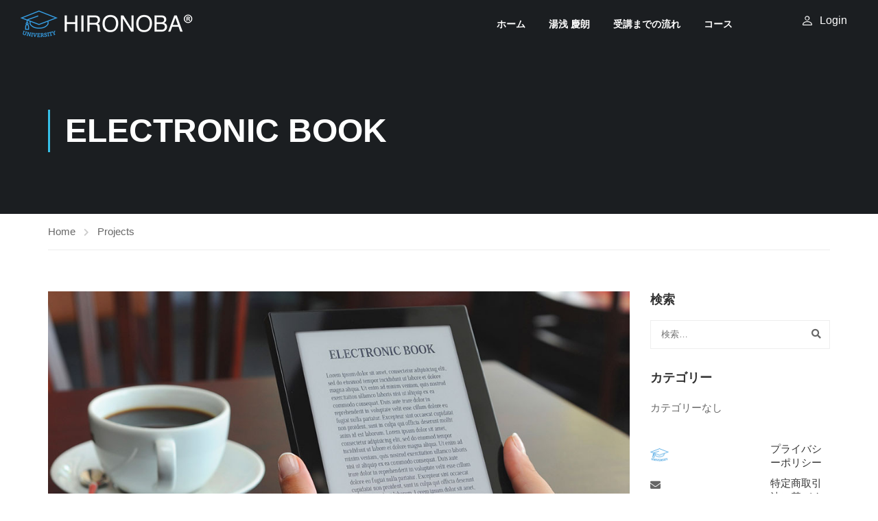

--- FILE ---
content_type: text/css
request_url: https://academy.hironoba.jp/wp-content/themes/eduma/assets/css/libs/portfolio.css?ver=5.5.7
body_size: 8556
content:
.animated{-webkit-animation-duration:1s;-moz-animation-duration:1s;-ms-animation-duration:1s;-o-animation-duration:1s;animation-duration:1s;visibility:visible !important}.animated.hinge{-webkit-animation-duration:1s;-moz-animation-duration:1s;-ms-animation-duration:1s;-o-animation-duration:1s;animation-duration:1s}@-webkit-keyframes slideInLeft{0%{opacity:0;-webkit-transform:translateX(-2000px)}100%{-webkit-transform:translateX(0)}}@-moz-keyframes slideInLeft{0%{opacity:0;-moz-transform:translateX(-2000px)}100%{-moz-transform:translateX(0)}}@-o-keyframes slideInLeft{0%{opacity:0;-o-transform:translateX(-2000px)}100%{-o-transform:translateX(0)}}@keyframes slideInLeft{0%{opacity:0;transform:translateX(-2000px)}100%{transform:translateX(0)}}.slideInLeft{-webkit-animation-name:slideInLeft;-moz-animation-name:slideInLeft;-o-animation-name:slideInLeft;animation-name:slideInLeft}@-webkit-keyframes slideInRight{0%{opacity:0;-webkit-transform:translateX(2000px)}100%{-webkit-transform:translateX(0)}}@-moz-keyframes slideInRight{0%{opacity:0;-moz-transform:translateX(2000px)}100%{-moz-transform:translateX(0)}}@-o-keyframes slideInRight{0%{opacity:0;-o-transform:translateX(2000px)}100%{-o-transform:translateX(0)}}@keyframes slideInRight{0%{opacity:0;transform:translateX(2000px)}100%{transform:translateX(0)}}.slideInRight{-webkit-animation-name:slideInRight;-moz-animation-name:slideInRight;-o-animation-name:slideInRight;animation-name:slideInRight}@-webkit-keyframes fadeIn{0%{opacity:0}100%{opacity:1}}@-moz-keyframes fadeIn{0%{opacity:0}100%{opacity:1}}@-o-keyframes fadeIn{0%{opacity:0}100%{opacity:1}}@keyframes fadeIn{0%{opacity:0}100%{opacity:1}}.fadeIn{-webkit-animation-name:fadeIn;-moz-animation-name:fadeIn;-o-animation-name:fadeIn;animation-name:fadeIn}@-webkit-keyframes fadeInUp{0%{opacity:0;-webkit-transform:translateY(20px)}100%{opacity:1;-webkit-transform:translateY(0)}}@-moz-keyframes fadeInUp{0%{opacity:0;-moz-transform:translateY(20px)}100%{opacity:1;-moz-transform:translateY(0)}}@-o-keyframes fadeInUp{0%{opacity:0;-o-transform:translateY(20px)}100%{opacity:1;-o-transform:translateY(0)}}@keyframes fadeInUp{0%{opacity:0;transform:translateY(20px)}100%{opacity:1;transform:translateY(0)}}.fadeInUp{-webkit-animation-name:fadeInUp;-moz-animation-name:fadeInUp;-o-animation-name:fadeInUp;animation-name:fadeInUp;visibility:visible}@-webkit-keyframes fadeInDown{0%{opacity:0;-webkit-transform:translateY(-20px)}100%{opacity:1;-webkit-transform:translateY(0)}}@-moz-keyframes fadeInDown{0%{opacity:0;-moz-transform:translateY(-20px)}100%{opacity:1;-moz-transform:translateY(0)}}@-o-keyframes fadeInDown{0%{opacity:0;-o-transform:translateY(-20px)}100%{opacity:1;-o-transform:translateY(0)}}@keyframes fadeInDown{0%{opacity:0;transform:translateY(-20px)}100%{opacity:1;transform:translateY(0)}}.fadeInDown{-webkit-animation-name:fadeInDown;-moz-animation-name:fadeInDown;-o-animation-name:fadeInDown;animation-name:fadeInDown}@-webkit-keyframes fadeInLeft{0%{opacity:0;-webkit-transform:translateX(-20px)}100%{opacity:1;-webkit-transform:translateX(0)}}@-moz-keyframes fadeInLeft{0%{opacity:0;-moz-transform:translateX(-20px)}100%{opacity:1;-moz-transform:translateX(0)}}@-o-keyframes fadeInLeft{0%{opacity:0;-o-transform:translateX(-20px)}100%{opacity:1;-o-transform:translateX(0)}}@keyframes fadeInLeft{0%{opacity:0;transform:translateX(-20px)}100%{opacity:1;transform:translateX(0)}}.fadeInLeft{-webkit-animation-name:fadeInLeft;-moz-animation-name:fadeInLeft;-o-animation-name:fadeInLeft;animation-name:fadeInLeft}@-webkit-keyframes fadeInRight{0%{opacity:0;-webkit-transform:translateX(20px)}100%{opacity:1;-webkit-transform:translateX(0)}}@-moz-keyframes fadeInRight{0%{opacity:0;-moz-transform:translateX(20px)}100%{opacity:1;-moz-transform:translateX(0)}}@-o-keyframes fadeInRight{0%{opacity:0;-o-transform:translateX(20px)}100%{opacity:1;-o-transform:translateX(0)}}@keyframes fadeInRight{0%{opacity:0;transform:translateX(20px)}100%{opacity:1;transform:translateX(0)}}.fadeInRight{-webkit-animation-name:fadeInRight;-moz-animation-name:fadeInRight;-o-animation-name:fadeInRight;animation-name:fadeInRight}.mfp-wrap,.mfp-bg{z-index:999999}.img-portfolio>a{display:inherit}.related-portfolio{clear:both;margin-top:40px;padding:0}.related-portfolio ul.row{margin-left:-15px;margin-right:-15px}.related-portfolio .module_title{margin-bottom:40px}.related-portfolio li{list-style:none}.related-portfolio .portfolio-image{position:relative}.related-portfolio .portfolio-image img{width:100%}.related-portfolio .portfolio_hover{background:rgba(0,0,0,0.8);position:absolute;left:0;right:0;top:0;text-align:center;color:#fff;filter:alpha(opacity=0);-ms-filter:"progid:DXImageTransform.Microsoft.Alpha(Opacity=0)";-webkit-opacity:0;-khtml-opacity:0;-moz-opacity:0;-ms-opacity:0;-o-opacity:0;opacity:0}.related-portfolio .portfolio_hover:hover{filter:alpha(opacity=100);-ms-filter:"progid:DXImageTransform.Microsoft.Alpha(Opacity=100)";-webkit-opacity:1;-khtml-opacity:1;-moz-opacity:1;-ms-opacity:1;-o-opacity:1;opacity:1}.related-portfolio .portfolio_hover:hover .p_line{width:50%}.related-portfolio .portfolio_hover:before{content:"";display:inline-block;vertical-align:middle;height:100%}.related-portfolio .portfolio_hover .thumb-bg{display:inline-block;vertical-align:middle;height:auto;width:70%}.related-portfolio .portfolio_hover .mask-content h3 a{color:#fff}.related-portfolio .p_line{height:1px;background:#fff;width:20%;-webkit-transition:all 0.4s ease-in-out 0s;-khtml-transition:all 0.4s ease-in-out 0s;-moz-transition:all 0.4s ease-in-out 0s;-ms-transition:all 0.4s ease-in-out 0s;-o-transition:all 0.4s ease-in-out 0s;transition:all 0.4s ease-in-out 0s;display:inline-block;margin:5px 0}.related-portfolio .cat_portfolio a{color:#fff}.wapper_portfolio.standard.effects_zoom_01 .link_hover{border-radius:2px 2px 0 0;display:block;overflow:hidden}.wapper_portfolio.standard.effects_zoom_01 .portfolio_hover{display:none}.wapper_portfolio.standard.effects_zoom_01 .portfolio-image img,.wapper_portfolio.standard.effects_zoom_01 .portfolio-image .thumb-img{border-radius:2px 2px 0 0;-webkit-transition:all 0.2s ease-in-out 0s;-khtml-transition:all 0.2s ease-in-out 0s;-moz-transition:all 0.2s ease-in-out 0s;-ms-transition:all 0.2s ease-in-out 0s;-o-transition:all 0.2s ease-in-out 0s;transition:all 0.2s ease-in-out 0s}.wapper_portfolio.standard.effects_zoom_01 .portfolio-image:hover img,.wapper_portfolio.standard.effects_zoom_01 .portfolio-image:hover .thumb-img{-webkit-transform:scale(1.2,1.2);-moz-transform:scale(1.2,1.2);-ms-transform:scale(1.2,1.2);-o-transform:scale(1.2,1.2)}.wapper_portfolio.gallery.effects_zoom_01 .thumb-bg{display:inline-block;vertical-align:middle;height:auto;width:70%}.wapper_portfolio.gallery.effects_zoom_01 .portfolio_hover:before{content:"";display:inline-block;vertical-align:middle;height:100%}.wapper_portfolio.gallery.effects_zoom_01 .portfolio-image{position:relative;overflow:hidden}.wapper_portfolio.gallery.effects_zoom_01 .portfolio_hover{position:absolute;top:100%;left:0;right:0;bottom:0;text-align:center;opacity:0;-webkit-transition:all 200ms ease-out;-moz-transition:all 200ms ease-out;transition:all 200ms ease-out;padding:20px}.wapper_portfolio.gallery.effects_zoom_01 .portfolio_hover{background:rgba(0,0,0,0.3)}.wapper_portfolio.gallery.effects_zoom_01 .portfolio-image:hover .portfolio_hover{opacity:1;top:0}.wapper_portfolio.gallery.effects_zoom_01 .portfolio-image:hover .portfolio_hover .read_more{opacity:1}.wapper_portfolio.gallery.effects_zoom_01 .mask-content h3>a,.wapper_portfolio.gallery.effects_zoom_01 .mask-content .cat_portfolio{color:#fff}.wapper_portfolio.gallery.effects_zoom_01 .portfolio-image>img,.wapper_portfolio.gallery.effects_zoom_01 .portfolio-image .thumb-img{border-radius:2px 2px 0 0;-webkit-transition:all 0.2s ease-in-out;-khtml-transition:all 0.2s ease-in-out;-moz-transition:all 0.2s ease-in-out;-ms-transition:all 0.2s ease-in-out;-o-transition:all 0.2s ease-in-out;transition:all 0.2s ease-in-out}.wapper_portfolio.gallery.effects_zoom_01 .portfolio-image:hover>img,.wapper_portfolio.gallery.effects_zoom_01 .portfolio-image:hover .thumb-img{-webkit-transform:scale(1.2,1.2);-moz-transform:scale(1.2,1.2);-ms-transform:scale(1.2,1.2);-o-transform:scale(1.2,1.2)}.wapper_portfolio.standard.effects_zoom_02 .mask-content{display:table-cell;vertical-align:middle}.wapper_portfolio.standard.effects_zoom_02 .portfolio-image:hover .mask-content .btn_zoom{-webkit-animation-duration:1s;-moz-animation-duration:1s;-ms-animation-duration:1s;-o-animation-duration:1s;animation-duration:1s;visibility:visible !important}.wapper_portfolio.standard.effects_zoom_02 .portfolio-image:hover .mask-content .btn_zoom{-webkit-animation-name:fadeInDown;-moz-animation-name:fadeInDown;-o-animation-name:fadeInDown;animation-name:fadeInDown}.wapper_portfolio.standard.effects_zoom_02 .portfolio-image{position:relative;overflow:hidden}.wapper_portfolio.standard.effects_zoom_02 .portfolio-image:before{content:"";position:absolute;top:8px;left:8px;bottom:8px;right:8px;border:2px solid;border-color:#fff;opacity:0.3}.wapper_portfolio.standard.effects_zoom_02 .portfolio-image:hover .portfolio_hover{opacity:1}.wapper_portfolio.standard.effects_zoom_02 .portfolio_hover{position:absolute;top:0;left:0;right:0;bottom:0;text-align:center;opacity:0;-webkit-transition:opacity 300ms ease-in-out;-moz-transition:opacity 300ms ease-in-out;-ms-transition:opacity 300ms ease-in-out;-o-transition:opacity 300ms ease-in-out;transition:opacity 300ms ease-in-out;padding:20px}.wapper_portfolio.standard.effects_zoom_02 .portfolio_hover:before{content:"";position:absolute;top:8px;left:8px;bottom:8px;right:8px;border:2px solid;border-color:#fff;opacity:0.3}.wapper_portfolio.standard.effects_zoom_02 .portfolio_hover .thumb-bg{background-color:rgba(0,0,255,0.4);height:100%;width:100%;display:table}.wapper_portfolio.standard.effects_zoom_02 .portfolio-image img,.wapper_portfolio.standard.effects_zoom_02 .portfolio-image .thumb-img{-webkit-transition:all 0.8s ease;-khtml-transition:all 0.8s ease;-moz-transition:all 0.8s ease;-ms-transition:all 0.8s ease;-o-transition:all 0.8s ease;transition:all 0.8s ease}.wapper_portfolio.standard.effects_zoom_02 .portfolio-image:hover img,.wapper_portfolio.standard.effects_zoom_02 .portfolio-image:hover .thumb-img{-webkit-transform:scale(1.2,1.2);-moz-transform:scale(1.2,1.2);-ms-transform:scale(1.2,1.2);-o-transform:scale(1.2,1.2)}.wapper_portfolio.gallery.effects_zoom_02 .mask-content{display:table-cell;vertical-align:middle}.wapper_portfolio.gallery.effects_zoom_02 .portfolio-image .mask-content h3,.wapper_portfolio.gallery.effects_zoom_02 .portfolio-image:hover .mask-content .cat_portfolio,.wapper_portfolio.gallery.effects_zoom_02 .portfolio-image:hover .mask-content .btn_zoom{-webkit-animation-duration:1s;-moz-animation-duration:1s;-ms-animation-duration:1s;-o-animation-duration:1s;animation-duration:1s;visibility:visible !important}.wapper_portfolio.gallery.effects_zoom_02 .portfolio-image:hover .mask-content h3{-webkit-animation-name:fadeInLeft;-moz-animation-name:fadeInLeft;-o-animation-name:fadeInLeft;animation-name:fadeInLeft}.wapper_portfolio.gallery.effects_zoom_02 .portfolio-image:hover .mask-content .cat_portfolio{-webkit-animation-name:fadeInRight;-moz-animation-name:fadeInRight;-o-animation-name:fadeInRight;animation-name:fadeInRight}.wapper_portfolio.gallery.effects_zoom_02 .portfolio-image:hover .mask-content .btn_zoom{-webkit-animation-name:fadeInDown;-moz-animation-name:fadeInDown;-o-animation-name:fadeInDown;animation-name:fadeInDown}.wapper_portfolio.gallery.effects_zoom_02 .portfolio-image{position:relative;overflow:hidden}.wapper_portfolio.gallery.effects_zoom_02 .portfolio-image:before{content:"";position:absolute;top:8px;left:8px;bottom:8px;right:8px;border:2px solid;border-color:#fff;opacity:0.3}.wapper_portfolio.gallery.effects_zoom_02 .portfolio-image:hover .portfolio_hover{opacity:1}.wapper_portfolio.gallery.effects_zoom_02 .portfolio_hover{position:absolute;top:0;left:0;right:0;bottom:0;text-align:center;opacity:0;-webkit-transition:opacity 300ms ease-in-out;-moz-transition:opacity 300ms ease-in-out;-ms-transition:opacity 300ms ease-in-out;-o-transition:opacity 300ms ease-in-out;transition:opacity 300ms ease-in-out;padding:20px}.wapper_portfolio.gallery.effects_zoom_02 .portfolio_hover:before{content:"";position:absolute;top:8px;left:8px;bottom:8px;right:8px;border:2px solid;border-color:#fff;opacity:0.3}.wapper_portfolio.gallery.effects_zoom_02 .portfolio_hover .thumb-bg{background-color:rgba(0,0,255,0.4);height:100%;width:100%;display:table}.wapper_portfolio.gallery.effects_zoom_02 .portfolio-image>img,.wapper_portfolio.gallery.effects_zoom_02 .portfolio-image .thumb-img{-webkit-transition:all 0.8s ease;-khtml-transition:all 0.8s ease;-moz-transition:all 0.8s ease;-ms-transition:all 0.8s ease;-o-transition:all 0.8s ease;transition:all 0.8s ease}.wapper_portfolio.gallery.effects_zoom_02 .portfolio-image:hover>img,.wapper_portfolio.gallery.effects_zoom_02 .portfolio-image:hover .thumb-img{-webkit-transform:scale(1.2,1.2);-moz-transform:scale(1.2,1.2);-ms-transform:scale(1.2,1.2);-o-transform:scale(1.2,1.2)}.wapper_portfolio.standard.effect-layla .item_large .portfolio_hover h3{font-size:28px}.wapper_portfolio.standard.effect-layla .portfolio_hover a.link_hover{z-index:999}.wapper_portfolio.standard.effect-layla .portfolio_hover h3 a,.wapper_portfolio.standard.effect-layla .portfolio_hover .cat_portfolio{position:relative;z-index:9;text-align:left}.wapper_portfolio.standard.effect-layla .portfolio_hover .read_more{z-index:9}.wapper_portfolio.standard.effect-layla .portfolio_hover h3{text-transform:none !important;text-align:left}.wapper_portfolio.standard.effect-layla .portfolio_hover h3 a,.wapper_portfolio.standard.effect-layla .portfolio_hover{color:#fff}.wapper_portfolio.standard.effect-layla .portfolio_hover h3 a:hover{opacity:0.8}.wapper_portfolio.standard.effect-layla .portfolio_hover .cat_portfolio{text-transform:uppercase;font-size:11px;font-weight:600}.wapper_portfolio.standard.effect-layla .portfolio_hover h3 a:hover{opacity:0.8}.wapper_portfolio.standard.effect-layla .portfolio_hover .cat_portfolio{text-transform:uppercase;font-size:11px;font-weight:600}.wapper_portfolio.standard.effect-layla .portfolio_hover{position:absolute;top:100%;left:0;right:0;bottom:0;text-align:center;opacity:0;-webkit-transition:all 200ms ease-out;-moz-transition:all 200ms ease-out;transition:all 200ms ease-out;padding:20px}.wapper_portfolio.standard.effect-layla .portfolio-image:hover .portfolio_hover{opacity:1;top:0}.wapper_portfolio.standard.effect-layla .portfolio-image:hover .portfolio_hover .read_more{opacity:1}.wapper_portfolio.standard.effect-layla .portfolio_hover{background:rgba(0,0,0,0.3)}.wapper_portfolio.standard.effect-layla .portfolio-image{position:relative;overflow:hidden}.wapper_portfolio.standard.effect-layla .portfolio-image>a>img{-webkit-transition:opacity 0.35s,-webkit-transform 0.35s;transition:opacity 0.35s,transform 0.35s}.wapper_portfolio.standard.effect-layla .portfolio-image h3{-webkit-transition:opacity 0.35s,-webkit-transform 0.35s;transition:opacity 0.35s,transform 0.35s;-webkit-transform:translate3d(-100px,0,0);transform:translate3d(-100px,0,0)}.wapper_portfolio.standard.effect-layla .portfolio-image .cat_portfolio{-webkit-transition:opacity 0.35s,-webkit-transform 0.35s;transition:opacity 0.35s,transform 0.35s;-webkit-transform:translate3d(0,35px,0);transform:translate3d(0,35px,0)}.wapper_portfolio.standard.effect-layla .portfolio-image .read_more{right:50%;margin-right:-26px;bottom:-50px}.wapper_portfolio.standard.effect-layla .portfolio-image:hover .portfolio_hover:before,.wapper_portfolio.standard.effect-layla .portfolio-image:hover .portfolio_hover:after{opacity:1;-webkit-transform:scale(1);transform:scale(1)}.wapper_portfolio.standard.effect-layla .portfolio-image:hover>a>img{-webkit-transition-delay:0.15s;transition-delay:0.15s;-webkit-transform:scale(1.1);transform:scale(1.1)}.wapper_portfolio.standard.effect-layla .portfolio-image:hover h3,.wapper_portfolio.standard.effect-layla .portfolio-image:hover .cat_portfolio{-webkit-transform:translate3d(0,0,0);transform:translate3d(0,0,0)}.wapper_portfolio.standard.effect-layla .portfolio-image:hover .read_more{bottom:51px}.wapper_portfolio.standard.effect-layla .portfolio-image .portfolio_hover{padding:55px 65px 0 65px;top:0;left:0;width:100%;height:100%}.wapper_portfolio.standard.effect-layla .portfolio-image .portfolio_hover:before,.wapper_portfolio.standard.effect-layla .portfolio-image .portfolio_hover:after{-webkit-transition:opacity 0.35s,-webkit-transform 0.35s;transition:opacity 0.35s,transform 0.35s}.wapper_portfolio.standard.effect-layla .portfolio-image .portfolio_hover:before,.wapper_portfolio.standard.effect-layla .portfolio-image .portfolio_hover:after{position:absolute;content:"";opacity:0}.wapper_portfolio.standard.effect-layla .portfolio-image .portfolio_hover:after{top:30px;right:50px;bottom:30px;left:50px;border-right:1px solid #fff;border-left:1px solid #fff;-webkit-transform:scale(1,0);-moz-transform:scale(1,0);-ms-transform:scale(1,0);-o-transform:scale(1,0);-webkit-transform-origin:100% 0;transform-origin:100% 0}.wapper_portfolio.standard.effect-layla .portfolio-image .portfolio_hover:before{top:50px;right:30px;bottom:50px;left:30px;border-top:1px solid #fff;border-bottom:1px solid #fff;-webkit-transform:scale(0,1);-moz-transform:scale(0,1);-ms-transform:scale(0,1);-o-transform:scale(0,1);-webkit-transform-origin:0 0;transform-origin:0 0}.wapper_portfolio.gallery.effect-layla .btn_zoom{position:absolute;right:50px;bottom:50px;z-index:1}.wapper_portfolio.gallery.effect-layla .item_large .portfolio_hover h3{font-size:28px}.wapper_portfolio.gallery.effect-layla .portfolio_hover a.link_hover{z-index:999}.wapper_portfolio.gallery.effect-layla .portfolio_hover h3 a,.wapper_portfolio.gallery.effect-layla .portfolio_hover .cat_portfolio{position:relative;z-index:9;text-align:left}.wapper_portfolio.gallery.effect-layla .portfolio_hover .read_more{z-index:9}.wapper_portfolio.gallery.effect-layla .portfolio_hover h3{text-transform:none !important;text-align:left}.wapper_portfolio.gallery.effect-layla .portfolio_hover h3 a,.wapper_portfolio.gallery.effect-layla .portfolio_hover{color:#fff}.wapper_portfolio.gallery.effect-layla .portfolio_hover h3 a:hover{opacity:0.8}.wapper_portfolio.gallery.effect-layla .portfolio_hover .cat_portfolio{text-transform:uppercase;font-size:11px;font-weight:600}.wapper_portfolio.gallery.effect-layla .portfolio_hover h3 a:hover{opacity:0.8}.wapper_portfolio.gallery.effect-layla .portfolio_hover .cat_portfolio{text-transform:uppercase;font-size:11px;font-weight:600}.wapper_portfolio.gallery.effect-layla .portfolio_hover{position:absolute;top:100%;left:0;right:0;bottom:0;text-align:center;opacity:0;-webkit-transition:all 200ms ease-out;-moz-transition:all 200ms ease-out;transition:all 200ms ease-out;padding:20px}.wapper_portfolio.gallery.effect-layla .portfolio-image:hover .portfolio_hover{opacity:1;top:0}.wapper_portfolio.gallery.effect-layla .portfolio-image:hover .portfolio_hover .read_more{opacity:1}.wapper_portfolio.gallery.effect-layla .portfolio_hover{background:rgba(0,0,0,0.3)}.wapper_portfolio.gallery.effect-layla .portfolio-image{position:relative}.wapper_portfolio.gallery.effect-layla .portfolio-image>a>img{-webkit-transition:opacity 0.35s,-webkit-transform 0.35s;transition:opacity 0.35s,transform 0.35s}.wapper_portfolio.gallery.effect-layla .portfolio-image h3{-webkit-transition:opacity 0.35s,-webkit-transform 0.35s;transition:opacity 0.35s,transform 0.35s;-webkit-transform:translate3d(-100px,0,0);transform:translate3d(-100px,0,0)}.wapper_portfolio.gallery.effect-layla .portfolio-image .cat_portfolio{-webkit-transition:opacity 0.35s,-webkit-transform 0.35s;transition:opacity 0.35s,transform 0.35s;-webkit-transform:translate3d(0,35px,0);transform:translate3d(0,35px,0)}.wapper_portfolio.gallery.effect-layla .portfolio-image .read_more{right:50%;margin-right:-26px;bottom:-50px}.wapper_portfolio.gallery.effect-layla .portfolio-image:hover .portfolio_hover:before,.wapper_portfolio.gallery.effect-layla .portfolio-image:hover .portfolio_hover:after{opacity:1;-webkit-transform:scale(1);transform:scale(1)}.wapper_portfolio.gallery.effect-layla .portfolio-image:hover>a>img{-webkit-transition-delay:0.15s;transition-delay:0.15s;-webkit-transform:scale(1.1);transform:scale(1.1)}.wapper_portfolio.gallery.effect-layla .portfolio-image:hover h3,.wapper_portfolio.gallery.effect-layla .portfolio-image:hover .cat_portfolio{-webkit-transform:translate3d(0,0,0);transform:translate3d(0,0,0)}.wapper_portfolio.gallery.effect-layla .portfolio-image:hover .read_more{bottom:51px}.wapper_portfolio.gallery.effect-layla .portfolio-image .portfolio_hover{padding:55px 65px 0 65px;top:0;left:0;width:100%;height:100%}.wapper_portfolio.gallery.effect-layla .portfolio-image .portfolio_hover:before,.wapper_portfolio.gallery.effect-layla .portfolio-image .portfolio_hover:after{-webkit-transition:opacity 0.35s,-webkit-transform 0.35s;transition:opacity 0.35s,transform 0.35s}.wapper_portfolio.gallery.effect-layla .portfolio-image .portfolio_hover:before,.wapper_portfolio.gallery.effect-layla .portfolio-image .portfolio_hover:after{position:absolute;content:"";opacity:0}.wapper_portfolio.gallery.effect-layla .portfolio-image .portfolio_hover:after{top:30px;right:50px;bottom:30px;left:50px;border-right:1px solid #fff;border-left:1px solid #fff;-webkit-transform:scale(1,0);transform:scale(1,0);-webkit-transform-origin:100% 0;transform-origin:100% 0}.wapper_portfolio.gallery.effect-layla .portfolio-image .portfolio_hover:before{top:50px;right:30px;bottom:50px;left:30px;border-top:1px solid #fff;border-bottom:1px solid #fff;-webkit-transform:scale(0,1);transform:scale(0,1);-webkit-transform-origin:0 0;transform-origin:0 0}.wapper_portfolio.gallery.effect-bubba .portfolio_hover{position:absolute;top:100%;left:0;right:0;bottom:0;text-align:center;opacity:0;-webkit-transition:all 200ms ease-out;-moz-transition:all 200ms ease-out;transition:all 200ms ease-out;padding:20px}.wapper_portfolio.gallery.effect-bubba .portfolio-image:hover .portfolio_hover{opacity:1;top:0}.wapper_portfolio.gallery.effect-bubba .portfolio-image:hover .portfolio_hover .read_more{opacity:1}.wapper_portfolio.gallery.effect-bubba .portfolio_hover{background:rgba(0,0,0,0.3)}.wapper_portfolio.gallery.effect-bubba .portfolio-image{position:relative}.wapper_portfolio.gallery.effect-bubba .portfolio-image>a img{-webkit-transition:opacity 0.35s,-webkit-transform 0.35s;transition:opacity 0.35s,transform 0.35s}.wapper_portfolio.gallery.effect-bubba .portfolio-image:hover>a img{opacity:0.8;-webkit-transform:scale(1.03);transform:scale(1.03)}.wapper_portfolio.gallery.effect-bubba .portfolio-image:hover .portfolio_hover{background:rgba(0,0,0,0.4)}.wapper_portfolio.gallery.effect-bubba .portfolio-image:hover .portfolio_hover:before,.wapper_portfolio.gallery.effect-bubba .portfolio-image:hover .portfolio_hover:after{opacity:1;-webkit-transform:scale(1);transform:scale(1)}.wapper_portfolio.gallery.effect-bubba .portfolio-image:hover .portfolio_hover h3{-webkit-transform:translate3d(0,0,0);transform:translate3d(0,0,0)}.wapper_portfolio.gallery.effect-bubba .portfolio-image:hover .portfolio_hover .cat_portfolio{opacity:1;-webkit-transform:translate3d(0,0,0);transform:translate3d(0,0,0)}.wapper_portfolio.gallery.effect-bubba .portfolio-image .portfolio_hover{top:0;opacity:1;padding:2em;color:#fff;background:rgba(48,133,163,0.2)}.wapper_portfolio.gallery.effect-bubba .portfolio-image .portfolio_hover:before,.wapper_portfolio.gallery.effect-bubba .portfolio-image .portfolio_hover:after{position:absolute;top:30px;right:30px;bottom:30px;left:30px;content:"";opacity:0;-webkit-transition:opacity 0.45s,-webkit-transform 0.45s;transition:opacity 0.45s,transform 0.45s}.wapper_portfolio.gallery.effect-bubba .portfolio-image .portfolio_hover:before,.wapper_portfolio.gallery.effect-bubba .portfolio-image .portfolio_hover:after{position:absolute;content:"";opacity:0}.wapper_portfolio.gallery.effect-bubba .portfolio-image .portfolio_hover:after{border-right:1px solid #fff;border-left:1px solid #fff;-webkit-transform:scale(1,0);transform:scale(1,0)}.wapper_portfolio.gallery.effect-bubba .portfolio-image .portfolio_hover:before{border-top:1px solid #fff;border-bottom:1px solid #fff;-webkit-transform:scale(0,1);transform:scale(0,1)}.wapper_portfolio.gallery.effect-bubba .portfolio-image .portfolio_hover h3{-webkit-transition:-webkit-transform 0.35s;transition:transform 0.35s;-webkit-transform:translate3d(0,-20px,0);transform:translate3d(0,-20px,0);text-align:center;padding-top:40px}.wapper_portfolio.gallery.effect-bubba .portfolio-image .portfolio_hover .cat_portfolio{opacity:0;-webkit-transition:opacity 0.35s,-webkit-transform 0.35s;transition:opacity 0.35s,transform 0.35s;-webkit-transform:translate3d(0,20px,0);transform:translate3d(0,20px,0);text-align:center}.wapper_portfolio.gallery.effect-bubba .btn_zoom{opacity:0;-webkit-transition:opacity 0.35s,-webkit-transform 0.35s;transition:opacity 0.35s,transform 0.35s;-webkit-transform:translate3d(0,20px,0);transform:translate3d(0,20px,0)}.wapper_portfolio.gallery.effect-bubba .portfolio-image:hover .portfolio_hover .btn_zoom{opacity:1;-webkit-transform:translate3d(0,0,0);transform:translate3d(0,0,0)}.effect-romeo .portfolio-image{position:relative}.effect-romeo .portfolio-image>a img{-webkit-transition:opacity 0.35s,-webkit-transform 0.35s;transition:opacity 0.35s,transform 0.35s;-webkit-transform:translate3d(0,0,300px);transform:translate3d(0,0,300px);opacity:0.8}.effect-romeo .portfolio-image:hover>a img{opacity:0.6;-webkit-transform:translate3d(0,0,0);transform:translate3d(0,0,0)}.effect-romeo .portfolio-image:hover .portfolio_hover{background:rgba(0,0,0,0.4)}.effect-romeo .portfolio-image:hover .portfolio_hover:before{opacity:0.5;-webkit-transform:translate3d(-50%,-50%,0) rotate(45deg);transform:translate3d(-50%,-50%,0) rotate(45deg)}.effect-romeo .portfolio-image:hover .portfolio_hover:after{opacity:0.5;-webkit-transform:translate3d(-50%,-50%,0) rotate(-45deg);transform:translate3d(-50%,-50%,0) rotate(-45deg)}.effect-romeo .portfolio-image:hover .portfolio_hover h3{-webkit-transform:translate3d(0,-50%,0) translate3d(0,-100%,0);transform:translate3d(0,-50%,0) translate3d(0,-100%,0)}.effect-romeo .portfolio-image:hover .portfolio_hover .cat_portfolio{-webkit-transform:translate3d(0,-50%,0) translate3d(0,100%,0);transform:translate3d(0,-50%,0) translate3d(0,100%,0)}.effect-romeo .portfolio-image .portfolio_hover{top:0;opacity:1;padding:2em;color:#fff;background:rgba(0,0,0,0.2)}.effect-romeo .portfolio-image .portfolio_hover:before,.effect-romeo .portfolio-image .portfolio_hover:after{position:absolute;top:50%;left:50%;width:80%;height:1px;background:#fff;content:"";-webkit-transition:opacity 0.35s,-webkit-transform 0.35s;transition:opacity 0.35s,transform 0.35s;-webkit-transform:translate3d(-50%,-50%,0);transform:translate3d(-50%,-50%,0)}.effect-romeo .portfolio-image .portfolio_hover:before,.effect-romeo .portfolio-image .portfolio_hover:after{position:absolute;content:""}.effect-romeo .portfolio-image .portfolio_hover h3{position:absolute;top:50%;left:0;width:100%;-webkit-transition:-webkit-transform 0.35s;transition:transform 0.35s;-webkit-transform:translate3d(0,-50%,0) translate3d(0,-150%,0);transform:translate3d(0,-50%,0) translate3d(0,-150%,0);text-align:center;margin:0;text-transform:uppercase !important}.effect-romeo .portfolio-image .portfolio_hover .cat_portfolio{position:absolute;top:50%;left:0;width:100%;-webkit-transition:-webkit-transform 0.35s;transition:transform 0.35s;padding:0.25em 0em;-webkit-transform:translate3d(0,-50%,0) translate3d(0,150%,0);transform:translate3d(0,-50%,0) translate3d(0,150%,0);text-align:center}.effect-oscar .portfolio-image{position:relative}.effect-oscar .portfolio-image>a img{opacity:1}.effect-oscar .portfolio-image:hover>a img{opacity:0.6}.effect-oscar .portfolio-image:hover .portfolio_hover{background:rgba(0,0,0,0.4)}.effect-oscar .portfolio-image:hover .portfolio_hover:before,.effect-oscar .portfolio-image:hover .portfolio_hover .cat_portfolio,.effect-oscar .portfolio-image:hover .portfolio_hover h3{opacity:1;-webkit-transform:scale(1);transform:scale(1)}.effect-oscar .portfolio-image .portfolio_hover{top:0;opacity:1;padding:2em;color:#fff;background:rgba(0,0,0,0.2)}.effect-oscar .portfolio-image .portfolio_hover:before{position:absolute;top:30px;right:30px;bottom:30px;left:30px;border:1px solid #fff;content:"";-webkit-transition:opacity 0.35s,-webkit-transform 0.35s;transition:opacity 0.35s,transform 0.35s;-webkit-transform:scale(0);transform:scale(0)}.effect-oscar .portfolio-image .portfolio_hover h3{margin:50px 0 10px 0}.effect-oscar .portfolio-image .portfolio_hover .cat_portfolio,.effect-oscar .portfolio-image .portfolio_hover h3{opacity:0;-webkit-transition:opacity 0.35s,-webkit-transform 0.35s;transition:opacity 0.35s,transform 0.35s;-webkit-transform:scale(0,0);-moz-transform:scale(0,0);-ms-transform:scale(0,0);-o-transform:scale(0,0);text-align:center}.effects_over .portfolio-image{position:relative;-webkit-transition:all 200ms ease-out;-moz-transition:all 200ms ease-out;transition:all 200ms ease-out}.effects_over .portfolio-image:hover .portfolio_hover{top:0}.effects_over .portfolio-image .portfolio_hover{top:100%;background:rgba(255,228,0,0.8);color:#111111}.effects_over .portfolio-image .portfolio_hover:before{position:absolute;content:"\f35d";font-family:"Font Awesome 5 Free";top:30%;font-size:25px;left:0;width:100%;font-weight:900}.effects_over .portfolio-image .portfolio_hover:after{position:absolute;content:"\f30b";font-family:"Font Awesome 5 Free";top:65%;font-size:25px;left:0;width:100%;font-weight:900}.effects_over .portfolio-image .portfolio_hover h3{position:absolute;top:45%;left:0;width:100%;text-align:center;margin:0;text-transform:uppercase !important}.effects_over .portfolio-image .portfolio_hover h3 a{color:#111111}.effects_over .portfolio-image .portfolio_hover .cat_portfolio{position:absolute;top:52%;left:0;width:100%;padding:0.25em 0em;text-align:center}.wapper_portfolio.gallery.effects_classic .portfolio-image{position:relative}.wapper_portfolio.gallery.effects_classic .portfolio_hover{background:rgba(0,0,0,0.8);position:absolute;left:0;right:0;bottom:0;top:0;height:100%;text-align:center;color:#fff;-webkit-transition:all 0.4s ease-in-out;-khtml-transition:all 0.4s ease-in-out;-moz-transition:all 0.4s ease-in-out;-ms-transition:all 0.4s ease-in-out;-o-transition:all 0.4s ease-in-out;transition:all 0.4s ease-in-out;filter:alpha(opacity=0);-ms-filter:"progid:DXImageTransform.Microsoft.Alpha(Opacity=0)";-webkit-opacity:0;-khtml-opacity:0;-moz-opacity:0;-ms-opacity:0;-o-opacity:0;opacity:0}.wapper_portfolio.gallery.effects_classic .portfolio_hover:hover{filter:alpha(opacity=100);-ms-filter:"progid:DXImageTransform.Microsoft.Alpha(Opacity=100)";-webkit-opacity:1;-khtml-opacity:1;-moz-opacity:1;-ms-opacity:1;-o-opacity:1;opacity:1}.wapper_portfolio.gallery.effects_classic .portfolio_hover:hover .p_line{width:50%}.wapper_portfolio.gallery.effects_classic .portfolio_hover:before{content:"";display:inline-block;vertical-align:middle;height:100%}.wapper_portfolio.gallery.effects_classic .portfolio_hover .thumb-bg{display:inline-block;vertical-align:middle;height:auto;width:70%}.wapper_portfolio.gallery.effects_classic .portfolio_hover .mask-content h3 a{color:#fff}.wapper_portfolio.gallery.effects_classic .p_line{height:1px;background:#fff;width:20%;-webkit-transition:all 0.4s ease-in-out;-khtml-transition:all 0.4s ease-in-out;-moz-transition:all 0.4s ease-in-out;-ms-transition:all 0.4s ease-in-out;-o-transition:all 0.4s ease-in-out;transition:all 0.4s ease-in-out;display:inline-block;margin:5px 0}.wapper_portfolio.standard.effects_classic .portfolio-image{position:relative}.wapper_portfolio.standard.effects_classic .portfolio-image:hover .portfolio_hover{filter:alpha(opacity=100);-ms-filter:"progid:DXImageTransform.Microsoft.Alpha(Opacity=100)";-webkit-opacity:1;-khtml-opacity:1;-moz-opacity:1;-ms-opacity:1;-o-opacity:1;opacity:1}.wapper_portfolio.standard.effects_classic .portfolio_hover{background:rgba(0,0,0,0.8);position:absolute;left:0;right:0;bottom:0;top:0;height:100%;text-align:center;color:#fff;-webkit-transition:all 0.4s ease-in-out;-khtml-transition:all 0.4s ease-in-out;-moz-transition:all 0.4s ease-in-out;-ms-transition:all 0.4s ease-in-out;-o-transition:all 0.4s ease-in-out;transition:all 0.4s ease-in-out;filter:alpha(opacity=0);-ms-filter:"progid:DXImageTransform.Microsoft.Alpha(Opacity=0)";-webkit-opacity:0;-khtml-opacity:0;-moz-opacity:0;-ms-opacity:0;-o-opacity:0;opacity:0}.wapper_portfolio.standard.effects_classic .portfolio_hover:hover{filter:alpha(opacity=100);-ms-filter:"progid:DXImageTransform.Microsoft.Alpha(Opacity=100)";-webkit-opacity:1;-khtml-opacity:1;-moz-opacity:1;-ms-opacity:1;-o-opacity:1;opacity:1}.wapper_portfolio.standard.effects_classic .portfolio_hover:hover .p_line{width:50%}.wapper_portfolio.standard.effects_classic .portfolio_hover:before{content:"";display:inline-block;vertical-align:middle;height:100%}.wapper_portfolio.standard.effects_classic .portfolio_hover .thumb-bg{display:inline-block;vertical-align:middle;height:auto;width:70%}.wapper_portfolio.standard.effects_classic .portfolio_hover .mask-content{display:inline-block;vertical-align:middle;height:auto;width:70%}.wapper_portfolio.standard.effects_classic .portfolio_hover .mask-content h3 a{color:#fff}.btn_zoom{color:#fff;background:blue;padding:0 25px;font-weight:bold;cursor:pointer;border:none;height:36px;line-height:36px;border-radius:2px;-webkit-transition:all 0.2s ease-in-out;-khtml-transition:all 0.2s ease-in-out;-moz-transition:all 0.2s ease-in-out;-ms-transition:all 0.2s ease-in-out;-o-transition:all 0.2s ease-in-out;transition:all 0.2s ease-in-out;display:inline-block;margin:5px}.btn_zoom:hover{background:#000;color:#fff}.wapper_portfolio.gallery .mask-content h3 a,.wapper_portfolio.gallery .cat_portfolio a{color:#fff}.wapper_portfolio .content_portfolio:after{content:"";display:block;clear:both}.wapper_portfolio.standard .portfolio_standard{background:#fff;border-radius:0 0 2px 2px;padding:20px}.wapper_portfolio.standard .portfolio_standard h3{margin:0;margin-bottom:10px}.wapper_portfolio.standard .portfolio_standard h3 a{color:#333;overflow:hidden;text-overflow:ellipsis;white-space:nowrap;display:inline-block;width:100%}.wapper_portfolio.standard .portfolio-image{border-radius:2px 2px 0 0;display:block;overflow:hidden}.wapper_portfolio.standard .portfolio-content-inner{background:#fff;-webkit-box-shadow:0 2px 3px rgba(0,0,0,0.05);-moz-box-shadow:0 2px 3px rgba(0,0,0,0.05);box-shadow:0 2px 3px rgba(0,0,0,0.05);border-radius:2px}.wapper_portfolio.gutter .item_portfolio{margin-bottom:30px}.wapper_portfolio .item_portfolio .portfolio-image img,.wapper_portfolio.gutter .item_portfolio .portfolio-image img{height:auto;width:100%}.portfolio-image{overflow:hidden}.wapper_portfolio{overflow:hidden}.wapper_portfolio .content_portfolio li{list-style:none outside none}.wapper_portfolio .content_portfolio{overflow:hidden;width:100%}#infscr-loading{width:100%;display:inline-block;position:absolute;bottom:-45px;text-align:center}.two-col.item_portfolio{width:50%}.three-col.item_portfolio{width:33.33%}.three-col.item_portfolio.item_large{width:66.66%}.four-col.item_portfolio{width:25%}.four-col.item_portfolio.item_large{width:50%}.five-col.item_portfolio{width:20%}.five-col.item_portfolio.item_large{width:40%}.content_portfolio .element-item{float:left}.portfolio-tabs{margin-left:0}.portfolio-tabs-wapper.filters.style-01{margin-bottom:25px;display:block}.portfolio-tabs-wapper.filters.style-01 li{display:inline-block}.portfolio-tabs-wapper.filters.style-01 li a{padding:7px 20px;background:#cccccc;color:#fff;font-weight:bold;display:block;text-align:center;min-width:80px;border-radius:2px}.portfolio-tabs-wapper.filters.style-01 li a:hover{background:#000;color:#fff;text-decoration:none}.portfolio-tabs-wapper.filters.style-01 li a.active{background:blue;position:relative}.portfolio-tabs-wapper.filters.style-01 li a.active:after{border-left:5px solid transparent;border-right:5px solid transparent;border-top:5px solid blue;bottom:-5px;content:"";display:inline-block;height:0;left:50%;margin-left:-5px;position:absolute;width:0}.portfolio-tabs-wapper.filters.style-02{text-align:center;padding:0 0 15px 0;margin-bottom:40px;display:block}.portfolio-tabs-wapper.filters.style-02 li{display:inline-block}.portfolio-tabs-wapper.filters.style-02 li a{color:#b3b3b3;font-weight:bold;text-transform:uppercase;display:block;text-align:center;min-width:80px;padding:0 20px}.portfolio-tabs-wapper.filters.style-02 li a:hover{color:#000;text-decoration:none}.portfolio-tabs-wapper.filters.style-02 li a.active{color:#000;position:relative}.portfolio-tabs-wapper.filters.style-02 li a.active:before{border-left:5px solid transparent;border-right:5px solid transparent;border-top:5px solid #000;bottom:-21px;content:"";display:inline-block;height:0;left:50%;margin-left:-5px;position:absolute;width:0}.portfolio-tabs-wapper.filters.style-02 li a.active:after{background:#000;content:"";display:inline-block;height:1px;position:absolute;width:100%;left:0;bottom:-16px}.portfolio-tabs-wapper.filters.style-03{width:100%;text-align:center;padding-top:40px;margin-bottom:0;border-radius:0}.portfolio-tabs-wapper.filters.style-03 .page-numbers{display:inline-block;padding-left:0;margin-bottom:0}.portfolio-tabs-wapper.filters.style-03 .page-numbers>li{display:inline}.portfolio-tabs-wapper.filters.style-03 .page-numbers>li>a,.portfolio-tabs-wapper.filters.style-03 .page-numbers>li>span{position:relative;float:left;padding:8px 20px;text-decoration:none;color:#fff;background-color:#DDDDDD;margin-left:2px}.portfolio-tabs-wapper.filters.style-03 .page-numbers>li>a.active,.portfolio-tabs-wapper.filters.style-03 .page-numbers>li.active>a,.portfolio-tabs-wapper.filters.style-03 .page-numbers>li>a:hover{background:#A2A2A2;color:#fff}.portfolio-tabs-wapper.filters.style-03 .page-numbers>li>a:hover{background:#A2A2A2;color:#fff}.portfolio-tabs-wapper.filters.style-03 .page-numbers>li>a.next,.portfolio-tabs-wapper.filters.style-03 .page-numbers>li>a.prev{color:#fff}.select-toggle_scroll_more .loop-pagination{display:none}.select-toggle_scroll_more .content_portfolio{margin-bottom:55px;overflow:initial}.select-toggle_scroll_more #infscr-loading{bottom:-55px}.mfp-close{width:30px;height:30px;line-height:30px}.overflow-hidden{overflow:hidden !important}.add-fix{position:fixed;width:100%;height:100%;top:0;background:#fff;z-index:999999}.close-slider{right:50px;position:absolute;top:50px}.close-slider span{font-size:30px;color:#fff}.gallery-slider-content>i{position:relative;top:45%;display:block;margin:0 auto;font-size:40px;width:40px}.gallery_content_area_wrap{-webkit-box-sizing:border-box;-moz-box-sizing:border-box;box-sizing:border-box;padding:30px;height:100%}.gallery_content_area_wrap .portfolio-description{margin-bottom:16px;margin-top:16px}.gallery_content_area_wrap .portfolio-description h3{margin-bottom:6px}.gallery_content_area_wrap .tags{margin-bottom:16px}.gallery_content_area_wrap .share h3{margin:0 0 15px 0}.gallery_content_area_wrap .link-project a{margin:15px 0 0 0}.gallery_content{position:absolute;top:0;width:340px;background:#fff;word-break:break-word;z-index:3;height:100%;left:-340px;-webkit-transition:left 0.3s ease;-khtml-transition:left 0.3s ease;-moz-transition:left 0.3s ease;-ms-transition:left 0.3s ease;-o-transition:left 0.3s ease;transition:left 0.3s ease}.gallery_content.show{left:0}.single_portfolio_info_close i{display:inline-block;text-align:center;color:#fff;line-height:40px;width:40px;border-radius:50%;-moz-border-radius:50%;-webkit-border-radius:50%;border:2px solid #fff;font-size:14px;-webkit-user-select:none}.single_portfolio_info_close i{border-radius:0;border:0;font-size:16px;background:#000;padding:1px 2px 0 0}.single_portfolio_info_close i{border-radius:0;border:0;font-size:16px;background:#000;padding:1px 2px 0 0}.single_portfolio_info_close{position:absolute;top:50%;cursor:pointer;z-index:10;margin-top:-20px}.single_portfolio_info_close{right:-40px;top:40px}.gallery-title{border-bottom:1px #ccc solid;padding-bottom:16px;text-transform:uppercase}.view_all{text-align:center}.view_all .sc-btn{margin:10px 0 0 0}.portfolio-format-vertical-stacked .be-animate{padding-right:15px;padding-left:15px}.portfolio-format-gallery .portfolio-gallery{margin:auto -15px}.portfolio-format-left-sidebar:after{display:block;content:"";clear:both}.portfolio-format-left-sidebar .entry-content-portfolio{padding-left:0}.portfolio-format-left-sidebar .post-formats-wrapper{padding-right:0}.portfolio-format-right-sidebar:after{display:block;content:"";clear:both}.portfolio-format-right-sidebar .entry-content-portfolio{padding-right:0}.portfolio-format-right-sidebar .post-formats-wrapper{padding-left:0}.portfolio-format-sidebar-slider .entry-content-portfolio{padding-right:0}.portfolio-format-sidebar-slider .post-formats-wrapper{padding-left:0}.portfolio-format-sidebar-slider .post-formats-wrapper iframe{width:100%}.bd-content-portfolio{padding:15px}.mfp-arrow{width:30px;height:100px}.mfp-arrow-left:after,.mfp-arrow-left .mfp-a{margin-left:3px;margin-top:30px}.mfp-arrow-right:after,.mfp-arrow-right .mfp-a{margin-left:7px;margin-top:30px}.entry-content-portfolio .sc-btn{margin:0}.entry-content-portfolio .portfolio-description h3{text-transform:var(--thim-font-h3-text-transform,uppercase);margin:0 0 15px 0}.entry-content-portfolio .portfolio-description,.entry-content-portfolio .share,.entry-content-portfolio .tags{margin-bottom:30px}.entry-content-portfolio .share h3{margin:0 0 15px 0}.entry-content-portfolio .single-img{margin-bottom:30px}section.tags i{font-size:20px;color:#000;vertical-align:middle;display:inline}section.tags ul{display:inline;margin:0;vertical-align:middle;margin-left:8px}section.tags ul li{display:inline-block;margin-left:-4px}section.tags ul li:after{content:".";padding:0 6px;color:#cccccc}section.tags ul li:last-child:after{content:"";padding:0}.portfolio-gallery .columns{margin-bottom:30px}.portfolio-gallery .columns a{display:block;overflow:hidden;text-align:center}.portfolio-gallery .columns img{-webkit-transition:all 0.2s ease-in-out;-khtml-transition:all 0.2s ease-in-out;-moz-transition:all 0.2s ease-in-out;-ms-transition:all 0.2s ease-in-out;-o-transition:all 0.2s ease-in-out;transition:all 0.2s ease-in-out}.portfolio-gallery .columns img:hover{-webkit-transform:scale(1.2,1.2);-moz-transform:scale(1.2,1.2);-ms-transform:scale(1.2,1.2);-o-transform:scale(1.2,1.2)}.be-animate{visibility:hidden;margin-bottom:20px}.be-section{overflow:hidden}.standard.gutter.multigrid .portfolio-image>a{height:inherit}@media only screen and (max-width:990px){.post-formats-wrapper,.related-portfolio{padding:0}.related-portfolio ul li{padding-bottom:10px}}@media (max-width:940px){.three-col.item_portfolio,.four-col.item_portfolio,.five-col.item_portfolio{width:33.34%}.three-col.item_portfolio.item_large,.four-col.item_portfolio.item_large,.five-col.item_portfolio.item_large{width:66.66%}}@media (max-width:768px){.two-col.item_portfolio,.three-col.item_portfolio,.three-col.item_portfolio.item_large,.four-col.item_portfolio,.four-col.item_portfolio.item_large,.five-col.item_portfolio,.five-col.item_portfolio.item_large{width:50%}}@media only screen and (max-width:568px){.portfolio-tabs-wapper.filters.style-01 li{display:block;margin-bottom:10px}.portfolio-tabs-wapper.filters.style-02 li{display:inline-block;margin-bottom:5px;padding:10px;border:1px solid var(--thim-border-color,#eee);width:45%}.portfolio-tabs-wapper.filters.style-02 li a:before,.portfolio-tabs-wapper.filters.style-02 li a:after{display:none !important}}@media (max-width:480px){.two-col.item_portfolio,.three-col.item_portfolio,.three-col.item_portfolio.item_large,.four-col.item_portfolio,.four-col.item_portfolio.item_large,.five-col.item_portfolio,.five-col.item_portfolio.item_large{width:100%}}.btn_zoom{display:none !important}.read-more{text-align:center;margin-bottom:80px;margin-top:75px}.thim-widget-portfolio .wapper_portfolio,.portfolio_container .wapper_portfolio{overflow:visible}.thim-widget-portfolio .wapper_portfolio .portfolio_column .portfolio-hover .mask-content h3,.portfolio_container .wapper_portfolio .portfolio_column .portfolio-hover .mask-content h3{line-height:30px;margin-bottom:0;margin-top:0}.thim-widget-portfolio .wapper_portfolio .portfolio_column .portfolio-hover .mask-content h3 a,.portfolio_container .wapper_portfolio .portfolio_column .portfolio-hover .mask-content h3 a{text-decoration:none;color:#fff}.thim-widget-portfolio .wapper_portfolio .portfolio_column .portfolio-hover .mask-content .cat_portfolio,.portfolio_container .wapper_portfolio .portfolio_column .portfolio-hover .mask-content .cat_portfolio{color:#fff;font-size:14px;font-weight:600;line-height:25px}.thim-widget-portfolio .wapper_portfolio .portfolio_column .portfolio-hover .mask-content .cat_portfolio a,.portfolio_container .wapper_portfolio .portfolio_column .portfolio-hover .mask-content .cat_portfolio a{text-decoration:none;color:#fff}.thim-widget-portfolio .wapper_portfolio .portfolio_column .style01 .item_portfolio,.portfolio_container .wapper_portfolio .portfolio_column .style01 .item_portfolio{background-color:var(--thim-border-color,#eee)}.thim-widget-portfolio .wapper_portfolio .portfolio_column .style01 .item_portfolio .portfolio-image,.portfolio_container .wapper_portfolio .portfolio_column .style01 .item_portfolio .portfolio-image{position:relative;overflow:hidden}.thim-widget-portfolio .wapper_portfolio .portfolio_column .style01 .item_portfolio .portfolio-image img,.portfolio_container .wapper_portfolio .portfolio_column .style01 .item_portfolio .portfolio-image img{-webkit-transform:translateY(0%);transform:translateY(0%);-webkit-transition:all 0.55s;transition:all 0.55s}.thim-widget-portfolio .wapper_portfolio .portfolio_column .style01 .item_portfolio .portfolio-image .portfolio-hover,.portfolio_container .wapper_portfolio .portfolio_column .style01 .item_portfolio .portfolio-image .portfolio-hover{visibility:hidden;text-align:left;padding:15px 35px 20px;display:block;position:absolute;width:100%;top:0;-webkit-transform:translateY(-100%);transform:translateY(-100%);-webkit-transition:all 0.6s;transition:all 0.6s}.thim-widget-portfolio .wapper_portfolio .portfolio_column .style01 .item_portfolio:hover .portfolio-image img,.portfolio_container .wapper_portfolio .portfolio_column .style01 .item_portfolio:hover .portfolio-image img{-webkit-transform:translateY(90px);transform:translateY(90px);opacity:0.4}.thim-widget-portfolio .wapper_portfolio .portfolio_column .style01 .item_portfolio:hover .portfolio-image .portfolio-hover,.portfolio_container .wapper_portfolio .portfolio_column .style01 .item_portfolio:hover .portfolio-image .portfolio-hover{-webkit-transform:translateY(0);transform:translateY(0);top:0;visibility:visible}.thim-widget-portfolio .wapper_portfolio .portfolio_column .style02,.portfolio_container .wapper_portfolio .portfolio_column .style02{overflow:visible}.thim-widget-portfolio .wapper_portfolio .portfolio_column .style02 li,.portfolio_container .wapper_portfolio .portfolio_column .style02 li{overflow:visible}.thim-widget-portfolio .wapper_portfolio .portfolio_column .style02 li .portfolio-image,.portfolio_container .wapper_portfolio .portfolio_column .style02 li .portfolio-image{overflow:visible;position:relative}.thim-widget-portfolio .wapper_portfolio .portfolio_column .style02 li .portfolio-image .portfolio-hover,.portfolio_container .wapper_portfolio .portfolio_column .style02 li .portfolio-image .portfolio-hover{position:absolute;z-index:99;top:0;left:0;padding:20px;height:100%;width:100%;opacity:0;text-align:center;-webkit-backface-visibility:hidden;-moz-backface-visibility:hidden;backface-visibility:hidden;-webkit-transition:-webkit-transform 0.5s,opacity 0.5s;-moz-transition:-moz-transform 0.5s,opacity 0.5s;transition:transform 0.5s,opacity 0.5s}.thim-widget-portfolio .wapper_portfolio .portfolio_column .style02 li .portfolio-image .portfolio-hover .mask-content,.portfolio_container .wapper_portfolio .portfolio_column .style02 li .portfolio-image .portfolio-hover .mask-content{padding-top:35%}.thim-widget-portfolio .wapper_portfolio .portfolio_column .style02 li:hover .portfolio-image .portfolio-hover,.portfolio_container .wapper_portfolio .portfolio_column .style02 li:hover .portfolio-image .portfolio-hover{opacity:1;-webkit-transform:translate(15px,15px);-moz-transform:translate(15px,15px);-ms-transform:translate(15px,15px);-o-transform:translate(15px,15px)}.thim-widget-portfolio .wapper_portfolio .portfolio_column .style03,.portfolio_container .wapper_portfolio .portfolio_column .style03{overflow:visible}.thim-widget-portfolio .wapper_portfolio .portfolio_column .style03 li,.portfolio_container .wapper_portfolio .portfolio_column .style03 li{overflow:visible}.thim-widget-portfolio .wapper_portfolio .portfolio_column .style03 li .portfolio-image,.portfolio_container .wapper_portfolio .portfolio_column .style03 li .portfolio-image{overflow:visible}.thim-widget-portfolio .wapper_portfolio .portfolio_column .style03 li .portfolio-image img,.portfolio_container .wapper_portfolio .portfolio_column .style03 li .portfolio-image img{overflow:visible;position:relative;z-index:10;-webkit-transition:-webkit-transform 0.4s;-moz-transition:-moz-transform 0.4s;transition:transform 0.4s}.thim-widget-portfolio .wapper_portfolio .portfolio_column .style03 li .portfolio-image .portfolio-hover,.portfolio_container .wapper_portfolio .portfolio_column .style03 li .portfolio-image .portfolio-hover{position:absolute;width:100%;top:auto;bottom:0;-webkit-backface-visibility:hidden;-moz-backface-visibility:hidden;backface-visibility:hidden;z-index:0}.thim-widget-portfolio .wapper_portfolio .portfolio_column .style03 li .portfolio-image .portfolio-hover .mask-content,.portfolio_container .wapper_portfolio .portfolio_column .style03 li .portfolio-image .portfolio-hover .mask-content{margin-bottom:19px;text-align:center}.thim-widget-portfolio .wapper_portfolio .portfolio_column .style03 li .portfolio-image .portfolio-hover .mask-content h3,.portfolio_container .wapper_portfolio .portfolio_column .style03 li .portfolio-image .portfolio-hover .mask-content h3{margin-top:0}.thim-widget-portfolio .wapper_portfolio .portfolio_column .style03 li:hover .portfolio-image img,.portfolio_container .wapper_portfolio .portfolio_column .style03 li:hover .portfolio-image img{-webkit-transform:translate(0,-90px);-moz-transform:translate(0,-90px);-ms-transform:translate(0,-90px);-o-transform:translate(0,-90px)}.thim-widget-portfolio .wapper_portfolio .portfolio_column .style04 li,.portfolio_container .wapper_portfolio .portfolio_column .style04 li{overflow:hidden}.thim-widget-portfolio .wapper_portfolio .portfolio_column .style04 li .portfolio-image img,.portfolio_container .wapper_portfolio .portfolio_column .style04 li .portfolio-image img{-webkit-transition:-webkit-transform 0.4s;-moz-transition:-moz-transform 0.4s;transition:transform 0.4s;max-width:100%;display:block;position:relative}.thim-widget-portfolio .wapper_portfolio .portfolio_column .style04 li .portfolio-image .portfolio-hover,.portfolio_container .wapper_portfolio .portfolio_column .style04 li .portfolio-image .portfolio-hover{position:absolute;height:100px;width:100%;top:auto;bottom:0;filter:alpha(opacity=0);-ms-filter:"progid:DXImageTransform.Microsoft.Alpha(Opacity=0)";-webkit-opacity:0;-khtml-opacity:0;-moz-opacity:0;-ms-opacity:0;-o-opacity:0;opacity:0;-webkit-transform:translate(0,100%);-moz-transform:translate(0,100%);-ms-transform:translate(0,100%);-o-transform:translate(0,100%);visibility:hidden;-webkit-transition:-webkit-transform 0.4s,opacity 0.1s 0.3s;-moz-transition:-moz-transform 0.4s,opacity 0.1s 0.3s;transition:transform 0.4s,opacity 0.1s 0.3s}.thim-widget-portfolio .wapper_portfolio .portfolio_column .style04 li .portfolio-image .portfolio-hover .mask-content,.portfolio_container .wapper_portfolio .portfolio_column .style04 li .portfolio-image .portfolio-hover .mask-content{margin-top:19px;text-align:center}.thim-widget-portfolio .wapper_portfolio .portfolio_column .style04 li .portfolio-image .portfolio-hover .mask-content h3,.portfolio_container .wapper_portfolio .portfolio_column .style04 li .portfolio-image .portfolio-hover .mask-content h3{margin-top:0}.thim-widget-portfolio .wapper_portfolio .portfolio_column .style04 li:hover .portfolio-image img,.portfolio_container .wapper_portfolio .portfolio_column .style04 li:hover .portfolio-image img{-webkit-transform:translate(0,-50px);-moz-transform:translate(0,-50px);-ms-transform:translate(0,-50px);-o-transform:translate(0,-50px)}.thim-widget-portfolio .wapper_portfolio .portfolio_column .style04 li:hover .portfolio-image .portfolio-hover,.portfolio_container .wapper_portfolio .portfolio_column .style04 li:hover .portfolio-image .portfolio-hover{filter:alpha(opacity=100);-ms-filter:"progid:DXImageTransform.Microsoft.Alpha(Opacity=100)";-webkit-opacity:1;-khtml-opacity:1;-moz-opacity:1;-ms-opacity:1;-o-opacity:1;opacity:1;-webkit-transform:translate(0,0);-moz-transform:translate(0,0);-ms-transform:translate(0,0);-o-transform:translate(0,0);-webkit-transition:-webkit-transform 0.4s,opacity 0.1s;-moz-transition:-moz-transform 0.4s,opacity 0.1s;transition:transform 0.4s,opacity 0.1s}.thim-widget-portfolio .wapper_portfolio .portfolio_column .style05,.portfolio_container .wapper_portfolio .portfolio_column .style05{overflow:visible}.thim-widget-portfolio .wapper_portfolio .portfolio_column .style05 li,.portfolio_container .wapper_portfolio .portfolio_column .style05 li{overflow:visible;-webkit-perspective:1700px;-moz-perspective:1700px;perspective:1700px;-webkit-perspective-origin:0 50%;-moz-perspective-origin:0 50%;perspective-origin:0 50%}.thim-widget-portfolio .wapper_portfolio .portfolio_column .style05 li .portfolio-image,.portfolio_container .wapper_portfolio .portfolio_column .style05 li .portfolio-image{overflow:visible;-webkit-transform-style:preserve-3d;-moz-transform-style:preserve-3d;transform-style:preserve-3d}.thim-widget-portfolio .wapper_portfolio .portfolio_column .style05 li .portfolio-image .img-portfolio,.portfolio_container .wapper_portfolio .portfolio_column .style05 li .portfolio-image .img-portfolio{overflow:hidden}.thim-widget-portfolio .wapper_portfolio .portfolio_column .style05 li .portfolio-image .img-portfolio img,.portfolio_container .wapper_portfolio .portfolio_column .style05 li .portfolio-image .img-portfolio img{position:relative;z-index:10;-webkit-transition:-webkit-transform 0.4s;-moz-transition:-moz-transform 0.4s;transition:transform 0.4s}.thim-widget-portfolio .wapper_portfolio .portfolio_column .style05 li .portfolio-image .portfolio-hover,.portfolio_container .wapper_portfolio .portfolio_column .style05 li .portfolio-image .portfolio-hover{position:absolute;top:0;left:0;z-index:99;height:100%;width:50%;opacity:0;-webkit-backface-visibility:hidden;-moz-backface-visibility:hidden;backface-visibility:hidden;-webkit-transform-origin:0 0;-moz-transform-origin:0 0;transform-origin:0 0;-webkit-transform:rotateY(-90deg);-ms-transform:rotateY(-90deg);-o-transform:rotateY(-90deg);transform:rotateY(-90deg);-webkit-transition:-webkit-transform 0.4s,opacity 0.1s 0.3s;-moz-transition:-moz-transform 0.4s,opacity 0.1s 0.3s;transition:transform 0.4s,opacity 0.1s 0.3s}.thim-widget-portfolio .wapper_portfolio .portfolio_column .style05 li .portfolio-image .portfolio-hover .mask-content,.portfolio_container .wapper_portfolio .portfolio_column .style05 li .portfolio-image .portfolio-hover .mask-content{margin-bottom:19px;text-align:center}.thim-widget-portfolio .wapper_portfolio .portfolio_column .style05 li .portfolio-image .portfolio-hover .mask-content h3,.portfolio_container .wapper_portfolio .portfolio_column .style05 li .portfolio-image .portfolio-hover .mask-content h3{margin-top:0;margin-bottom:0}.thim-widget-portfolio .wapper_portfolio .portfolio_column .style05 li:hover .portfolio-image img,.portfolio_container .wapper_portfolio .portfolio_column .style05 li:hover .portfolio-image img{-webkit-transform:translate(25%,0);-moz-transform:translate(25%,0);-ms-transform:translate(25%,0);-o-transform:translate(25%,0)}.thim-widget-portfolio .wapper_portfolio .portfolio_column .style05 li:hover .portfolio-image .portfolio-hover,.portfolio_container .wapper_portfolio .portfolio_column .style05 li:hover .portfolio-image .portfolio-hover{filter:alpha(opacity=100);-ms-filter:"progid:DXImageTransform.Microsoft.Alpha(Opacity=100)";-webkit-opacity:1;-khtml-opacity:1;-moz-opacity:1;-ms-opacity:1;-o-opacity:1;opacity:1;-webkit-transform:rotateY(0deg);-ms-transform:rotateY(0deg);-o-transform:rotateY(0deg);transform:rotateY(0deg);-webkit-transition:-webkit-transform 0.4s,opacity 0.1s;-moz-transition:-moz-transform 0.4s,opacity 0.1s;transition:transform 0.4s,opacity 0.1s}.thim-widget-portfolio .wapper_portfolio .portfolio_column .style05 .mask-content h3,.portfolio_container .wapper_portfolio .portfolio_column .style05 .mask-content h3{margin-top:15px !important;margin-bottom:15px !important}.thim-widget-portfolio .wapper_portfolio .portfolio_column .style06 li,.portfolio_container .wapper_portfolio .portfolio_column .style06 li{background:transparent !important}.thim-widget-portfolio .wapper_portfolio .portfolio_column .style06 li .portfolio-image img,.portfolio_container .wapper_portfolio .portfolio_column .style06 li .portfolio-image img{-webkit-transition:-webkit-transform 0.4s;-moz-transition:-moz-transform 0.4s;transition:transform 0.4s;max-width:100%;display:block;position:relative;z-index:10}.thim-widget-portfolio .wapper_portfolio .portfolio_column .style06 li .portfolio-image .portfolio-hover,.portfolio_container .wapper_portfolio .portfolio_column .style06 li .portfolio-image .portfolio-hover{position:absolute;top:0;height:100%;width:100%;filter:alpha(opacity=0);-ms-filter:"progid:DXImageTransform.Microsoft.Alpha(Opacity=0)";-webkit-opacity:0;-khtml-opacity:0;-moz-opacity:0;-ms-opacity:0;-o-opacity:0;opacity:0;-webkit-transform:scale(0.7,0.7);-moz-transform:scale(0.7,0.7);-ms-transform:scale(0.7,0.7);-o-transform:scale(0.7,0.7);visibility:hidden;-webkit-transition:-webkit-transform 0.4s,opacity 0.4s;-moz-transition:-moz-transform 0.4s,opacity 0.4s;transition:transform 0.4s,opacity 0.4s}.thim-widget-portfolio .wapper_portfolio .portfolio_column .style06 li .portfolio-image .portfolio-hover .mask-content,.portfolio_container .wapper_portfolio .portfolio_column .style06 li .portfolio-image .portfolio-hover .mask-content{text-align:center}.thim-widget-portfolio .wapper_portfolio .portfolio_column .style06 li:hover .portfolio-image img,.portfolio_container .wapper_portfolio .portfolio_column .style06 li:hover .portfolio-image img{-webkit-transform:scale(0.4,0.4);-moz-transform:scale(0.4,0.4);-ms-transform:scale(0.4,0.4);-o-transform:scale(0.4,0.4)}.thim-widget-portfolio .wapper_portfolio .portfolio_column .style06 li:hover .portfolio-image .portfolio-hover,.portfolio_container .wapper_portfolio .portfolio_column .style06 li:hover .portfolio-image .portfolio-hover{-webkit-transform:scale(1,1);-moz-transform:scale(1,1);-ms-transform:scale(1,1);-o-transform:scale(1,1);filter:alpha(opacity=100);-ms-filter:"progid:DXImageTransform.Microsoft.Alpha(Opacity=100)";-webkit-opacity:1;-khtml-opacity:1;-moz-opacity:1;-ms-opacity:1;-o-opacity:1;opacity:1}.thim-widget-portfolio .wapper_portfolio .portfolio_column .style07 li .portfolio-image img,.portfolio_container .wapper_portfolio .portfolio_column .style07 li .portfolio-image img{-webkit-transition:-webkit-transform 0.4s;-moz-transition:-moz-transform 0.4s;transition:transform 0.4s;max-width:100%;display:block;position:relative;z-index:10}.thim-widget-portfolio .wapper_portfolio .portfolio_column .style07 li .portfolio-image .portfolio-hover,.portfolio_container .wapper_portfolio .portfolio_column .style07 li .portfolio-image .portfolio-hover{position:absolute;bottom:30px;width:100%;-webkit-backface-visibility:hidden;-moz-backface-visibility:hidden;backface-visibility:hidden}.thim-widget-portfolio .wapper_portfolio .portfolio_column .style07 li .portfolio-image .portfolio-hover .mask-content,.portfolio_container .wapper_portfolio .portfolio_column .style07 li .portfolio-image .portfolio-hover .mask-content{text-align:center}.thim-widget-portfolio .wapper_portfolio .portfolio_column .style07 li:hover .portfolio-image img,.portfolio_container .wapper_portfolio .portfolio_column .style07 li:hover .portfolio-image img{-webkit-transform:translateY(-50px) scale(0.5);-moz-transform:translateY(-50px) scale(0.5);-ms-transform:translateY(-50px) scale(0.5);transform:translateY(-50px) scale(0.5)}.thim-widget-portfolio .wapper_portfolio .portfolio_column .style08,.portfolio_container .wapper_portfolio .portfolio_column .style08{overflow:visible}.thim-widget-portfolio .wapper_portfolio .portfolio_column .style08 li,.portfolio_container .wapper_portfolio .portfolio_column .style08 li{overflow:visible}.thim-widget-portfolio .wapper_portfolio .portfolio_column .style08 li .portfolio-image,.portfolio_container .wapper_portfolio .portfolio_column .style08 li .portfolio-image{position:relative}.thim-widget-portfolio .wapper_portfolio .portfolio_column .style08 li .portfolio-image img,.portfolio_container .wapper_portfolio .portfolio_column .style08 li .portfolio-image img{max-width:100%;display:block;position:relative;z-index:10}.thim-widget-portfolio .wapper_portfolio .portfolio_column .style08 li .portfolio-image .portfolio-hover,.portfolio_container .wapper_portfolio .portfolio_column .style08 li .portfolio-image .portfolio-hover{position:absolute;bottom:-50px;top:auto;height:100%;width:100%;opacity:0;pointer-events:none;visibility:hidden;-webkit-transition:opacity 0.3s,height 0.3s,box-shadow 0.3s;-moz-transition:opacity 0.3s,height 0.3s,box-shadow 0.3s;transition:opacity 0.3s,height 0.3s,box-shadow 0.3s;transition:all 0.3s ease-in-out}.thim-widget-portfolio .wapper_portfolio .portfolio_column .style08 li .portfolio-image .portfolio-hover .mask-content,.portfolio_container .wapper_portfolio .portfolio_column .style08 li .portfolio-image .portfolio-hover .mask-content{text-align:center}.thim-widget-portfolio .wapper_portfolio .portfolio_column .style08 li:hover,.portfolio_container .wapper_portfolio .portfolio_column .style08 li:hover{z-index:999}.thim-widget-portfolio .wapper_portfolio .portfolio_column .style08 li:hover .portfolio-image .portfolio-hover,.portfolio_container .wapper_portfolio .portfolio_column .style08 li:hover .portfolio-image .portfolio-hover{pointer-events:auto;opacity:1;visibility:visible;z-index:20;bottom:0}.thim-widget-portfolio .wapper_portfolio .portfolio_column .style08 li:hover .portfolio-image .portfolio-hover .mask-content,.portfolio_container .wapper_portfolio .portfolio_column .style08 li:hover .portfolio-image .portfolio-hover .mask-content{position:absolute;bottom:30px;text-align:center;width:100%}.portfolio-content .entry-content-portfolio .single-img{text-align:center}.portfolio-content .entry-content-portfolio .single-img img{width:100%}.portfolio-content .portfolio-gallery .columns a img{width:100%}.portfolio-content .post-formats-wrapper p img{width:100%}.portfolio-content .tags ul li a{color:var(--thim-body-primary-color,#ffb606)}.portfolio-content .tags ul li a:hover{color:#666;text-decoration:none}.portfolio-content p iframe{width:100%}.portfolio-content .flex-direction-nav li a{color:#fff !important;background-color:var(--thim-body-primary-color,#ffb606)}.portfolio-content .flex-direction-nav li a i{display:none}.portfolio-content .flex-direction-nav li a:before{color:#fff !important}.portfolio-content .flex-direction-nav li a:hover{background:#fff !important}.portfolio-content .flex-direction-nav li a:hover:before{color:var(--thim-body-primary-color,#ffb606)}.portfolio-content .flex-direction-nav li .flex-prev:before{margin-right:5px}.portfolio-content .flex-direction-nav li .flex-next:before{margin-left:5px}.related-portfolio .widget-title{font-weight:var(--thim-font-title-variant);text-transform:uppercase;margin:0 0 50px 0;font-size:18px;position:relative}.related-portfolio ul li .portfolio-image{position:relative;overflow:hidden}.related-portfolio ul li .portfolio-image img{-webkit-transform:translate(0,0);-moz-transform:translate(0,0);-ms-transform:translate(0,0);-o-transform:translate(0,0);-webkit-transition:all 0.55s;transition:all 0.55s}.related-portfolio ul li .portfolio-image .portfolio_hover{visibility:hidden;text-align:left;padding:15px 35px 20px;display:block;position:absolute;width:100% !important;top:0 !important;-webkit-transform:translate(0,-100%);-moz-transform:translate(0,-100%);-ms-transform:translate(0,-100%);-o-transform:translate(0,-100%);-webkit-transition:all 0.6s;transition:all 0.6s;background:none}.related-portfolio ul li .portfolio-image .portfolio_hover .thumb-bg{width:100% !important}.related-portfolio ul li .portfolio-image .portfolio_hover h3{margin:0 !important;font-size:18px;line-height:30px}.related-portfolio ul li .portfolio-image .portfolio_hover h3 a{text-decoration:none;color:#fff}.related-portfolio ul li .portfolio-image .portfolio_hover .p_line{display:none}.related-portfolio ul li .portfolio-image .portfolio_hover .cat_portfolio{color:#fff;font-size:14px;font-weight:600;line-height:25px}.related-portfolio ul li .portfolio-image .portfolio_hover .cat_portfolio a{text-decoration:none;color:#fff}.related-portfolio ul li .portfolio-image:hover img{-webkit-transform:translate(0,90px);-moz-transform:translate(0,90px);-ms-transform:translate(0,90px);-o-transform:translate(0,90px);opacity:0.4}.related-portfolio ul li .portfolio-image:hover .portfolio_hover{-webkit-transform:translate(0,0);-moz-transform:translate(0,0);-ms-transform:translate(0,0);-o-transform:translate(0,0);top:0;visibility:visible;opacity:1 !important;background:none}.page-title-portfolio .entry-title-portfolio{margin-top:0;margin-bottom:60px;text-align:center;font-size:36px;font-weight:600}.content_portfolio{margin:0}#infscr-loading{bottom:-65px}.infinite_scroll .loop-pagination{display:none}.thim-widget-portfolio .wapper_portfolio.gutter.multigrid .portfolio_column li .portfolio-image{overflow:hidden}.thim-widget-portfolio .wapper_portfolio.gutter.multigrid .portfolio_column li .portfolio-image img{width:auto;height:100%;max-width:none}.thim-widget-portfolio .wapper_portfolio.style09 .img-portfolio,.portfolio_column .content_portfolio.style09 .img-portfolio{position:relative}.thim-widget-portfolio .wapper_portfolio.style09 .img-portfolio .image-popup,.portfolio_column .content_portfolio.style09 .img-portfolio .image-popup{position:absolute;top:50%;left:50%;transform:translate(-50%,-50%);opacity:0;transition:0.5s;display:flex;column-gap:10px}.thim-widget-portfolio .wapper_portfolio.style09 .img-portfolio .image-popup i,.portfolio_column .content_portfolio.style09 .img-portfolio .image-popup i{color:#fff}.thim-widget-portfolio .wapper_portfolio.style09 .img-portfolio .image-popup a,.portfolio_column .content_portfolio.style09 .img-portfolio .image-popup a{border-radius:50%;background:rgba(255,255,255,0.3882352941);width:50px;height:50px;display:flex;justify-content:center;align-items:center}.thim-widget-portfolio .wapper_portfolio.style09 .img-portfolio .image-popup a:hover,.portfolio_column .content_portfolio.style09 .img-portfolio .image-popup a:hover{background:rgba(255,255,255,0.5490196078)}.thim-widget-portfolio .wapper_portfolio.style09 .img-portfolio:hover .image-popup,.portfolio_column .content_portfolio.style09 .img-portfolio:hover .image-popup{opacity:1}.thim-widget-portfolio .wapper_portfolio.style09 .img-portfolio:hover::before,.portfolio_column .content_portfolio.style09 .img-portfolio:hover::before{opacity:1}.thim-widget-portfolio .wapper_portfolio.style09 .img-portfolio::before,.portfolio_column .content_portfolio.style09 .img-portfolio::before{position:absolute;content:"";width:100%;height:100%;background-color:rgba(250,28,65,0.8);opacity:0;transition:0.5s}.thim-widget-portfolio .wapper_portfolio.style09 .portfolio-hover,.portfolio_column .content_portfolio.style09 .portfolio-hover{background-color:#f2f2f2 !important;padding:20px}.thim-widget-portfolio .wapper_portfolio.style09 .portfolio-hover .thumb-bg .mask-content h3,.portfolio_column .content_portfolio.style09 .portfolio-hover .thumb-bg .mask-content h3{margin-bottom:10px}.thim-widget-portfolio .wapper_portfolio.style09 .portfolio-hover .thumb-bg .mask-content a,.portfolio_column .content_portfolio.style09 .portfolio-hover .thumb-bg .mask-content a{color:#000}.thim-widget-portfolio .wapper_portfolio.style09 .portfolio-hover .thumb-bg .mask-content a:hover,.portfolio_column .content_portfolio.style09 .portfolio-hover .thumb-bg .mask-content a:hover{color:var(--thim-body-primary-color)}.thim-widget-portfolio .wapper_portfolio.style09 .portfolio-hover .thumb-bg .mask-content .description,.portfolio_column .content_portfolio.style09 .portfolio-hover .thumb-bg .mask-content .description{margin-bottom:0;margin-top:10px;display:-webkit-box;-webkit-box-orient:vertical;overflow:hidden;text-overflow:ellipsis;white-space:normal;-webkit-line-clamp:2}.thim-widget-portfolio .wapper_portfolio.style10 .item_portfolio,.portfolio_column .content_portfolio.style10 .item_portfolio{background-color:#fff !important}.thim-widget-portfolio .wapper_portfolio.style10 .portfolio-image,.portfolio_column .content_portfolio.style10 .portfolio-image{display:flex;border:1px solid var(--thim-border-color,#eee);border-radius:var(--thim-border-radius-item,0)}@media (max-width:991px){.thim-widget-portfolio .wapper_portfolio.style10 .portfolio-image,.portfolio_column .content_portfolio.style10 .portfolio-image{flex-direction:column}}.thim-widget-portfolio .wapper_portfolio.style10 .portfolio-image .img-portfolio,.portfolio_column .content_portfolio.style10 .portfolio-image .img-portfolio{min-width:300px;flex-basis:40%}@media (max-width:1024px){.thim-widget-portfolio .wapper_portfolio.style10 .portfolio-image .img-portfolio,.portfolio_column .content_portfolio.style10 .portfolio-image .img-portfolio{min-width:40%}}@media (max-width:991px){.thim-widget-portfolio .wapper_portfolio.style10 .portfolio-image .img-portfolio,.portfolio_column .content_portfolio.style10 .portfolio-image .img-portfolio{width:100%;flex-basis:100%}}.thim-widget-portfolio .wapper_portfolio.style10 .portfolio-image .img-portfolio img,.portfolio_column .content_portfolio.style10 .portfolio-image .img-portfolio img{height:100%;object-fit:cover}.thim-widget-portfolio .wapper_portfolio.style10 .portfolio-image .portfolio-hover,.portfolio_column .content_portfolio.style10 .portfolio-image .portfolio-hover{background-color:#fff !important;padding:30px;flex-basis:60%}@media (max-width:991px){.thim-widget-portfolio .wapper_portfolio.style10 .portfolio-image .portfolio-hover,.portfolio_column .content_portfolio.style10 .portfolio-image .portfolio-hover{width:100%;flex-basis:100%}}.thim-widget-portfolio .wapper_portfolio.style10 .portfolio-image .portfolio-hover .mask-content,.portfolio_column .content_portfolio.style10 .portfolio-image .portfolio-hover .mask-content{display:flex;flex-wrap:wrap;gap:16px;align-items:center}.thim-widget-portfolio .wapper_portfolio.style10 .portfolio-image .portfolio-hover .mask-content h3,.portfolio_column .content_portfolio.style10 .portfolio-image .portfolio-hover .mask-content h3{width:100%;order:3;font-size:var(--thim-font-h4-font-size)}.thim-widget-portfolio .wapper_portfolio.style10 .portfolio-image .portfolio-hover .mask-content h3 a,.portfolio_column .content_portfolio.style10 .portfolio-image .portfolio-hover .mask-content h3 a{color:var(--thim-font-title-color)}.thim-widget-portfolio .wapper_portfolio.style10 .portfolio-image .portfolio-hover .mask-content h3:hover a,.portfolio_column .content_portfolio.style10 .portfolio-image .portfolio-hover .mask-content h3:hover a{color:var(--thim-body-primary-color,#ffb606)}.thim-widget-portfolio .wapper_portfolio.style10 .portfolio-image .portfolio-hover .mask-content .cat_portfolio,.portfolio_column .content_portfolio.style10 .portfolio-image .portfolio-hover .mask-content .cat_portfolio{padding:3px 8px;border:1px solid var(--thim-border-color,#eee);border-radius:4px;display:inline-block;order:1;line-height:var(--thim-font-button-line-height);transition:0.3s}.thim-widget-portfolio .wapper_portfolio.style10 .portfolio-image .portfolio-hover .mask-content .cat_portfolio a,.portfolio_column .content_portfolio.style10 .portfolio-image .portfolio-hover .mask-content .cat_portfolio a{color:var(--thim-font-title-color)}.thim-widget-portfolio .wapper_portfolio.style10 .portfolio-image .portfolio-hover .mask-content .cat_portfolio:hover,.portfolio_column .content_portfolio.style10 .portfolio-image .portfolio-hover .mask-content .cat_portfolio:hover{background-color:var(--thim-body-primary-color,#ffb606);border-color:var(--thim-body-primary-color,#ffb606)}.thim-widget-portfolio .wapper_portfolio.style10 .portfolio-image .portfolio-hover .mask-content .cat_portfolio:hover a,.portfolio_column .content_portfolio.style10 .portfolio-image .portfolio-hover .mask-content .cat_portfolio:hover a{color:var(--thim-button-text-color)}.thim-widget-portfolio .wapper_portfolio.style10 .portfolio-image .portfolio-hover .mask-content .date,.portfolio_column .content_portfolio.style10 .portfolio-image .portfolio-hover .mask-content .date{order:2;font-size:0.875rem}.thim-widget-portfolio .wapper_portfolio.style10 .portfolio-image .portfolio-hover .mask-content .p_line,.portfolio_column .content_portfolio.style10 .portfolio-image .portfolio-hover .mask-content .p_line{display:none}.thim-widget-portfolio .wapper_portfolio.style10 .portfolio-image .portfolio-hover .btn_zoom,.portfolio_column .content_portfolio.style10 .portfolio-image .portfolio-hover .btn_zoom{width:100%;display:inline-block !important;color:var(--thim-body-primary-color,#ffb606);background:transparent;padding:0;height:unset;line-height:var(--thim-font-button-line-height);margin:0;order:4;font-weight:var(--thim-font-button-variant,"regular")}.thim-widget-portfolio .wapper_portfolio.style10 .portfolio-image .portfolio-hover .btn_zoom:hover,.portfolio_column .content_portfolio.style10 .portfolio-image .portfolio-hover .btn_zoom:hover{text-decoration:underline}.single-portfolio .related-portfolio{padding:0}.single-portfolio .related-portfolio ul li>div,.single-portfolio .related-portfolio ul li .portfolio-image{border-radius:var(--thim-border-radius-item,0)}.single-portfolio .post-formats-wrapper img{border-radius:var(--thim-border-radius-item,0)}

--- FILE ---
content_type: application/javascript
request_url: https://academy.hironoba.jp/wp-content/themes/eduma/assets/js/portfolio.min.js?ver=5.5.7
body_size: 1537
content:
!function(e,o){var t=function(e,o,t){var i;return function a(){var l=this,s=arguments;i?clearTimeout(i):t&&e.apply(l,s),i=setTimeout(function o(){t||e.apply(l,s),i=null},o||100)}};jQuery.fn[o]=function(e){return e?this.bind("resize",t(e)):this.trigger(o)}}(jQuery,"smartresize"),jQuery(document).ready(function(){function e(){jQuery(".content_portfolio").each(function(){var e,o,t,i,a=jQuery(this),l=0;a.closest(".wapper_portfolio").hasClass("gutter")&&(l=30),a.css({width:"100%"}),1!=(o=a.find(".item_portfolio").hasClass("five-col")?5:a.find(".item_portfolio").hasClass("four-col")?4:a.find(".item_portfolio").hasClass("three-col")?3:a.find(".item_portfolio").hasClass("two-col")?2:1)&&(a.closest(".portfolio_column").width()+l<768&&(o=2),a.closest(".portfolio_column").width()+l<480&&(o=1,l=0)),t=Math.floor((parseInt(a.closest(".portfolio_column").width(),10)-(o-1)*l)/o),i=Math.floor(parseInt(t/1.5,10)),a.find(".item_portfolio").css({width:t}),1==o&&(i="auto"),a.closest(".wapper_portfolio").hasClass("multigrid")&&a.find(".item_portfolio .portfolio-image").css({height:i}),a.closest(".wapper_portfolio").hasClass("multigrid")&&(a.find(".item_portfolio").hasClass("height_large")&&1!=o&&a.find(".item_portfolio.height_large .portfolio-image").css({height:2*i+l}),a.find(".item_portfolio").hasClass("item_large")&&1!=o&&(e=2*t+l,a.find(".item_portfolio.item_large").css({width:e}))),a.imagesLoaded(function(){a.css({width:parseInt(a.closest(".portfolio_column").width(),10)}),a.closest(".wapper_portfolio").hasClass("gutter")?a.isotope({itemSelector:".item_portfolio",masonry:{columnWidth:t,gutter:l}}):a.isotope({itemSelector:".item_portfolio",masonry:{columnWidth:t}})})})}jQuery(".be-animate").appear(),jQuery(".be-animate").each(function(){var e=jQuery(this);e.is(":appeared")&&(e.addClass("already-visible"),e.addClass(e.attr("data-animation")),e.addClass("animated"))}),jQuery(document).on("appear",".be-animate",function(){var e=jQuery(this);e.is(":appeared")&&(e.addClass("already-visible"),e.addClass(e.attr("data-animation")),e.addClass("animated"))}),jQuery(document).on("click",".slider-popup",function(e){e.preventDefault(),jQuery(".gallery-slider-content").addClass("add-fix"),jQuery("html").addClass("overflow-hidden"),jQuery(".gallery-slider-content").html('<i class="fa fa-spinner fa-spin"></i>');var o=jQuery(this);setTimeout(function(){jQuery.ajax({type:"GET",url:o.attr("data-href"),success:function(e){jQuery(".gallery-slider-content").html(e),jQuery(".carousel-slider").carousel({interval:!1}),jQuery(".carousel-control.left").click(function(){jQuery(".carousel-slider").carousel("prev")}),jQuery(".carousel-control.right").click(function(){jQuery(".carousel-slider").carousel("next")}),jQuery(".carousel-indicators li").bind("click",function(e){var o=jQuery(this).index();jQuery(".carousel-slider").carousel(o)}),jQuery(".carousel-slider").css({margin:0,width:jQuery(window).outerWidth(),height:jQuery(window).outerHeight()}),jQuery(".carousel-slider .item").css({position:"fixed",width:"100%",height:"100%"}),jQuery(".carousel-inner div.item img").each(function(){var e=jQuery(this).attr("src");jQuery(this).parent().css({background:"url("+e+") center center no-repeat","-webkit-background-size":"cover","-moz-background-size":"cover","-o-background-size":"cover","background-size":"cover"}),jQuery(this).remove()}),jQuery(window).on("resize",function(){jQuery(".carousel-slider").css({width:jQuery(window).outerWidth(),height:jQuery(window).outerHeight()})}),jQuery(document).keyup(function(e){27==e.keyCode&&(jQuery("html").removeClass("overflow-hidden"),jQuery(".gallery-slider-content").html(""),jQuery(".gallery-slider-content").removeClass("add-fix"))}),jQuery(document).on("click",".close-slider",function(e){e.preventDefault(),jQuery("html").removeClass("overflow-hidden"),jQuery(".gallery-slider-content").html(""),jQuery(".gallery-slider-content").removeClass("add-fix")})}})},300)}),jQuery(document).on("mouseup","#carousel-slider-generic, .carousel-control",function(e){jQuery(".gallery_content").hasClass("show")&&jQuery(".gallery_content").removeClass("show")}),jQuery(document).on("click",".single_portfolio_info_close",function(e){e.preventDefault(),jQuery(this).closest(".gallery_content").toggleClass("show")}),jQuery().magnificPopup&&(jQuery(".video-popup").magnificPopup({disableOn:700,type:"iframe",mainClass:"mfp-fade",removalDelay:160,preloader:!1,fixedContentPos:!1}),jQuery(".image-popup-02").magnificPopup({type:"image",image:{titleSrc:function(e){return"title"},tError:'<a href="%url%">The image #%curr%</a> could not be loaded.'},key:"image-key",verticalFit:!0,mainClass:"image-popup-style",tError:'<a href="%url%">The image</a> could not be loaded.',gallery:{enabled:!0,tCounter:"%curr% of %total%"},callbacks:{open:function(){this.content.addClass("fadeInLeft")},close:function(){this.content.removeClass("fadeInLeft")}}})),e(),jQuery(document).on("click",".portfolio-tabs li a",function(o){o.preventDefault();var t=jQuery(this),i=t.attr("data-filter");t.closest(".portfolio-tabs").find("li a").removeClass("active"),t.addClass("active"),t.closest(".wapper_portfolio").find(".content_portfolio").isotope({filter:i}),e()}),jQuery(window).smartresize(function(){e()})});